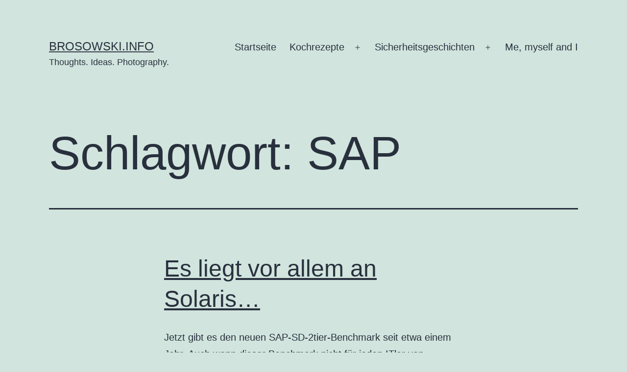

--- FILE ---
content_type: text/html; charset=UTF-8
request_url: http://blog.brosowski.biz/tag/sap/
body_size: 52075
content:
<!doctype html>
<html lang="de" >
<head>
	<meta charset="UTF-8" />
	<meta name="viewport" content="width=device-width, initial-scale=1.0" />
	<title>SAP &#8211; brosowski.info</title>
<meta name='robots' content='max-image-preview:large' />
	<style>img:is([sizes="auto" i], [sizes^="auto," i]) { contain-intrinsic-size: 3000px 1500px }</style>
	<link rel="alternate" type="application/rss+xml" title="brosowski.info &raquo; Feed" href="http://blog.brosowski.biz/feed/" />
<link rel="alternate" type="application/rss+xml" title="brosowski.info &raquo; Kommentar-Feed" href="http://blog.brosowski.biz/comments/feed/" />
<link rel="alternate" type="application/rss+xml" title="brosowski.info &raquo; Schlagwort-Feed zu SAP" href="http://blog.brosowski.biz/tag/sap/feed/" />
<script>
window._wpemojiSettings = {"baseUrl":"https:\/\/s.w.org\/images\/core\/emoji\/16.0.1\/72x72\/","ext":".png","svgUrl":"https:\/\/s.w.org\/images\/core\/emoji\/16.0.1\/svg\/","svgExt":".svg","source":{"concatemoji":"http:\/\/blog.brosowski.biz\/wp-includes\/js\/wp-emoji-release.min.js?ver=6.8.3"}};
/*! This file is auto-generated */
!function(s,n){var o,i,e;function c(e){try{var t={supportTests:e,timestamp:(new Date).valueOf()};sessionStorage.setItem(o,JSON.stringify(t))}catch(e){}}function p(e,t,n){e.clearRect(0,0,e.canvas.width,e.canvas.height),e.fillText(t,0,0);var t=new Uint32Array(e.getImageData(0,0,e.canvas.width,e.canvas.height).data),a=(e.clearRect(0,0,e.canvas.width,e.canvas.height),e.fillText(n,0,0),new Uint32Array(e.getImageData(0,0,e.canvas.width,e.canvas.height).data));return t.every(function(e,t){return e===a[t]})}function u(e,t){e.clearRect(0,0,e.canvas.width,e.canvas.height),e.fillText(t,0,0);for(var n=e.getImageData(16,16,1,1),a=0;a<n.data.length;a++)if(0!==n.data[a])return!1;return!0}function f(e,t,n,a){switch(t){case"flag":return n(e,"\ud83c\udff3\ufe0f\u200d\u26a7\ufe0f","\ud83c\udff3\ufe0f\u200b\u26a7\ufe0f")?!1:!n(e,"\ud83c\udde8\ud83c\uddf6","\ud83c\udde8\u200b\ud83c\uddf6")&&!n(e,"\ud83c\udff4\udb40\udc67\udb40\udc62\udb40\udc65\udb40\udc6e\udb40\udc67\udb40\udc7f","\ud83c\udff4\u200b\udb40\udc67\u200b\udb40\udc62\u200b\udb40\udc65\u200b\udb40\udc6e\u200b\udb40\udc67\u200b\udb40\udc7f");case"emoji":return!a(e,"\ud83e\udedf")}return!1}function g(e,t,n,a){var r="undefined"!=typeof WorkerGlobalScope&&self instanceof WorkerGlobalScope?new OffscreenCanvas(300,150):s.createElement("canvas"),o=r.getContext("2d",{willReadFrequently:!0}),i=(o.textBaseline="top",o.font="600 32px Arial",{});return e.forEach(function(e){i[e]=t(o,e,n,a)}),i}function t(e){var t=s.createElement("script");t.src=e,t.defer=!0,s.head.appendChild(t)}"undefined"!=typeof Promise&&(o="wpEmojiSettingsSupports",i=["flag","emoji"],n.supports={everything:!0,everythingExceptFlag:!0},e=new Promise(function(e){s.addEventListener("DOMContentLoaded",e,{once:!0})}),new Promise(function(t){var n=function(){try{var e=JSON.parse(sessionStorage.getItem(o));if("object"==typeof e&&"number"==typeof e.timestamp&&(new Date).valueOf()<e.timestamp+604800&&"object"==typeof e.supportTests)return e.supportTests}catch(e){}return null}();if(!n){if("undefined"!=typeof Worker&&"undefined"!=typeof OffscreenCanvas&&"undefined"!=typeof URL&&URL.createObjectURL&&"undefined"!=typeof Blob)try{var e="postMessage("+g.toString()+"("+[JSON.stringify(i),f.toString(),p.toString(),u.toString()].join(",")+"));",a=new Blob([e],{type:"text/javascript"}),r=new Worker(URL.createObjectURL(a),{name:"wpTestEmojiSupports"});return void(r.onmessage=function(e){c(n=e.data),r.terminate(),t(n)})}catch(e){}c(n=g(i,f,p,u))}t(n)}).then(function(e){for(var t in e)n.supports[t]=e[t],n.supports.everything=n.supports.everything&&n.supports[t],"flag"!==t&&(n.supports.everythingExceptFlag=n.supports.everythingExceptFlag&&n.supports[t]);n.supports.everythingExceptFlag=n.supports.everythingExceptFlag&&!n.supports.flag,n.DOMReady=!1,n.readyCallback=function(){n.DOMReady=!0}}).then(function(){return e}).then(function(){var e;n.supports.everything||(n.readyCallback(),(e=n.source||{}).concatemoji?t(e.concatemoji):e.wpemoji&&e.twemoji&&(t(e.twemoji),t(e.wpemoji)))}))}((window,document),window._wpemojiSettings);
</script>
<style id='wp-emoji-styles-inline-css'>

	img.wp-smiley, img.emoji {
		display: inline !important;
		border: none !important;
		box-shadow: none !important;
		height: 1em !important;
		width: 1em !important;
		margin: 0 0.07em !important;
		vertical-align: -0.1em !important;
		background: none !important;
		padding: 0 !important;
	}
</style>
<link rel='stylesheet' id='wp-block-library-css' href='http://blog.brosowski.biz/wp-includes/css/dist/block-library/style.min.css?ver=6.8.3' media='all' />
<style id='wp-block-library-theme-inline-css'>
.wp-block-audio :where(figcaption){color:#555;font-size:13px;text-align:center}.is-dark-theme .wp-block-audio :where(figcaption){color:#ffffffa6}.wp-block-audio{margin:0 0 1em}.wp-block-code{border:1px solid #ccc;border-radius:4px;font-family:Menlo,Consolas,monaco,monospace;padding:.8em 1em}.wp-block-embed :where(figcaption){color:#555;font-size:13px;text-align:center}.is-dark-theme .wp-block-embed :where(figcaption){color:#ffffffa6}.wp-block-embed{margin:0 0 1em}.blocks-gallery-caption{color:#555;font-size:13px;text-align:center}.is-dark-theme .blocks-gallery-caption{color:#ffffffa6}:root :where(.wp-block-image figcaption){color:#555;font-size:13px;text-align:center}.is-dark-theme :root :where(.wp-block-image figcaption){color:#ffffffa6}.wp-block-image{margin:0 0 1em}.wp-block-pullquote{border-bottom:4px solid;border-top:4px solid;color:currentColor;margin-bottom:1.75em}.wp-block-pullquote cite,.wp-block-pullquote footer,.wp-block-pullquote__citation{color:currentColor;font-size:.8125em;font-style:normal;text-transform:uppercase}.wp-block-quote{border-left:.25em solid;margin:0 0 1.75em;padding-left:1em}.wp-block-quote cite,.wp-block-quote footer{color:currentColor;font-size:.8125em;font-style:normal;position:relative}.wp-block-quote:where(.has-text-align-right){border-left:none;border-right:.25em solid;padding-left:0;padding-right:1em}.wp-block-quote:where(.has-text-align-center){border:none;padding-left:0}.wp-block-quote.is-large,.wp-block-quote.is-style-large,.wp-block-quote:where(.is-style-plain){border:none}.wp-block-search .wp-block-search__label{font-weight:700}.wp-block-search__button{border:1px solid #ccc;padding:.375em .625em}:where(.wp-block-group.has-background){padding:1.25em 2.375em}.wp-block-separator.has-css-opacity{opacity:.4}.wp-block-separator{border:none;border-bottom:2px solid;margin-left:auto;margin-right:auto}.wp-block-separator.has-alpha-channel-opacity{opacity:1}.wp-block-separator:not(.is-style-wide):not(.is-style-dots){width:100px}.wp-block-separator.has-background:not(.is-style-dots){border-bottom:none;height:1px}.wp-block-separator.has-background:not(.is-style-wide):not(.is-style-dots){height:2px}.wp-block-table{margin:0 0 1em}.wp-block-table td,.wp-block-table th{word-break:normal}.wp-block-table :where(figcaption){color:#555;font-size:13px;text-align:center}.is-dark-theme .wp-block-table :where(figcaption){color:#ffffffa6}.wp-block-video :where(figcaption){color:#555;font-size:13px;text-align:center}.is-dark-theme .wp-block-video :where(figcaption){color:#ffffffa6}.wp-block-video{margin:0 0 1em}:root :where(.wp-block-template-part.has-background){margin-bottom:0;margin-top:0;padding:1.25em 2.375em}
</style>
<style id='classic-theme-styles-inline-css'>
/*! This file is auto-generated */
.wp-block-button__link{color:#fff;background-color:#32373c;border-radius:9999px;box-shadow:none;text-decoration:none;padding:calc(.667em + 2px) calc(1.333em + 2px);font-size:1.125em}.wp-block-file__button{background:#32373c;color:#fff;text-decoration:none}
</style>
<link rel='stylesheet' id='twenty-twenty-one-custom-color-overrides-css' href='http://blog.brosowski.biz/wp-content/themes/twentytwentyone/assets/css/custom-color-overrides.css?ver=2.6' media='all' />
<style id='global-styles-inline-css'>
:root{--wp--preset--aspect-ratio--square: 1;--wp--preset--aspect-ratio--4-3: 4/3;--wp--preset--aspect-ratio--3-4: 3/4;--wp--preset--aspect-ratio--3-2: 3/2;--wp--preset--aspect-ratio--2-3: 2/3;--wp--preset--aspect-ratio--16-9: 16/9;--wp--preset--aspect-ratio--9-16: 9/16;--wp--preset--color--black: #000000;--wp--preset--color--cyan-bluish-gray: #abb8c3;--wp--preset--color--white: #FFFFFF;--wp--preset--color--pale-pink: #f78da7;--wp--preset--color--vivid-red: #cf2e2e;--wp--preset--color--luminous-vivid-orange: #ff6900;--wp--preset--color--luminous-vivid-amber: #fcb900;--wp--preset--color--light-green-cyan: #7bdcb5;--wp--preset--color--vivid-green-cyan: #00d084;--wp--preset--color--pale-cyan-blue: #8ed1fc;--wp--preset--color--vivid-cyan-blue: #0693e3;--wp--preset--color--vivid-purple: #9b51e0;--wp--preset--color--dark-gray: #28303D;--wp--preset--color--gray: #39414D;--wp--preset--color--green: #D1E4DD;--wp--preset--color--blue: #D1DFE4;--wp--preset--color--purple: #D1D1E4;--wp--preset--color--red: #E4D1D1;--wp--preset--color--orange: #E4DAD1;--wp--preset--color--yellow: #EEEADD;--wp--preset--gradient--vivid-cyan-blue-to-vivid-purple: linear-gradient(135deg,rgba(6,147,227,1) 0%,rgb(155,81,224) 100%);--wp--preset--gradient--light-green-cyan-to-vivid-green-cyan: linear-gradient(135deg,rgb(122,220,180) 0%,rgb(0,208,130) 100%);--wp--preset--gradient--luminous-vivid-amber-to-luminous-vivid-orange: linear-gradient(135deg,rgba(252,185,0,1) 0%,rgba(255,105,0,1) 100%);--wp--preset--gradient--luminous-vivid-orange-to-vivid-red: linear-gradient(135deg,rgba(255,105,0,1) 0%,rgb(207,46,46) 100%);--wp--preset--gradient--very-light-gray-to-cyan-bluish-gray: linear-gradient(135deg,rgb(238,238,238) 0%,rgb(169,184,195) 100%);--wp--preset--gradient--cool-to-warm-spectrum: linear-gradient(135deg,rgb(74,234,220) 0%,rgb(151,120,209) 20%,rgb(207,42,186) 40%,rgb(238,44,130) 60%,rgb(251,105,98) 80%,rgb(254,248,76) 100%);--wp--preset--gradient--blush-light-purple: linear-gradient(135deg,rgb(255,206,236) 0%,rgb(152,150,240) 100%);--wp--preset--gradient--blush-bordeaux: linear-gradient(135deg,rgb(254,205,165) 0%,rgb(254,45,45) 50%,rgb(107,0,62) 100%);--wp--preset--gradient--luminous-dusk: linear-gradient(135deg,rgb(255,203,112) 0%,rgb(199,81,192) 50%,rgb(65,88,208) 100%);--wp--preset--gradient--pale-ocean: linear-gradient(135deg,rgb(255,245,203) 0%,rgb(182,227,212) 50%,rgb(51,167,181) 100%);--wp--preset--gradient--electric-grass: linear-gradient(135deg,rgb(202,248,128) 0%,rgb(113,206,126) 100%);--wp--preset--gradient--midnight: linear-gradient(135deg,rgb(2,3,129) 0%,rgb(40,116,252) 100%);--wp--preset--gradient--purple-to-yellow: linear-gradient(160deg, #D1D1E4 0%, #EEEADD 100%);--wp--preset--gradient--yellow-to-purple: linear-gradient(160deg, #EEEADD 0%, #D1D1E4 100%);--wp--preset--gradient--green-to-yellow: linear-gradient(160deg, #D1E4DD 0%, #EEEADD 100%);--wp--preset--gradient--yellow-to-green: linear-gradient(160deg, #EEEADD 0%, #D1E4DD 100%);--wp--preset--gradient--red-to-yellow: linear-gradient(160deg, #E4D1D1 0%, #EEEADD 100%);--wp--preset--gradient--yellow-to-red: linear-gradient(160deg, #EEEADD 0%, #E4D1D1 100%);--wp--preset--gradient--purple-to-red: linear-gradient(160deg, #D1D1E4 0%, #E4D1D1 100%);--wp--preset--gradient--red-to-purple: linear-gradient(160deg, #E4D1D1 0%, #D1D1E4 100%);--wp--preset--font-size--small: 18px;--wp--preset--font-size--medium: 20px;--wp--preset--font-size--large: 24px;--wp--preset--font-size--x-large: 42px;--wp--preset--font-size--extra-small: 16px;--wp--preset--font-size--normal: 20px;--wp--preset--font-size--extra-large: 40px;--wp--preset--font-size--huge: 96px;--wp--preset--font-size--gigantic: 144px;--wp--preset--spacing--20: 0.44rem;--wp--preset--spacing--30: 0.67rem;--wp--preset--spacing--40: 1rem;--wp--preset--spacing--50: 1.5rem;--wp--preset--spacing--60: 2.25rem;--wp--preset--spacing--70: 3.38rem;--wp--preset--spacing--80: 5.06rem;--wp--preset--shadow--natural: 6px 6px 9px rgba(0, 0, 0, 0.2);--wp--preset--shadow--deep: 12px 12px 50px rgba(0, 0, 0, 0.4);--wp--preset--shadow--sharp: 6px 6px 0px rgba(0, 0, 0, 0.2);--wp--preset--shadow--outlined: 6px 6px 0px -3px rgba(255, 255, 255, 1), 6px 6px rgba(0, 0, 0, 1);--wp--preset--shadow--crisp: 6px 6px 0px rgba(0, 0, 0, 1);}:where(.is-layout-flex){gap: 0.5em;}:where(.is-layout-grid){gap: 0.5em;}body .is-layout-flex{display: flex;}.is-layout-flex{flex-wrap: wrap;align-items: center;}.is-layout-flex > :is(*, div){margin: 0;}body .is-layout-grid{display: grid;}.is-layout-grid > :is(*, div){margin: 0;}:where(.wp-block-columns.is-layout-flex){gap: 2em;}:where(.wp-block-columns.is-layout-grid){gap: 2em;}:where(.wp-block-post-template.is-layout-flex){gap: 1.25em;}:where(.wp-block-post-template.is-layout-grid){gap: 1.25em;}.has-black-color{color: var(--wp--preset--color--black) !important;}.has-cyan-bluish-gray-color{color: var(--wp--preset--color--cyan-bluish-gray) !important;}.has-white-color{color: var(--wp--preset--color--white) !important;}.has-pale-pink-color{color: var(--wp--preset--color--pale-pink) !important;}.has-vivid-red-color{color: var(--wp--preset--color--vivid-red) !important;}.has-luminous-vivid-orange-color{color: var(--wp--preset--color--luminous-vivid-orange) !important;}.has-luminous-vivid-amber-color{color: var(--wp--preset--color--luminous-vivid-amber) !important;}.has-light-green-cyan-color{color: var(--wp--preset--color--light-green-cyan) !important;}.has-vivid-green-cyan-color{color: var(--wp--preset--color--vivid-green-cyan) !important;}.has-pale-cyan-blue-color{color: var(--wp--preset--color--pale-cyan-blue) !important;}.has-vivid-cyan-blue-color{color: var(--wp--preset--color--vivid-cyan-blue) !important;}.has-vivid-purple-color{color: var(--wp--preset--color--vivid-purple) !important;}.has-black-background-color{background-color: var(--wp--preset--color--black) !important;}.has-cyan-bluish-gray-background-color{background-color: var(--wp--preset--color--cyan-bluish-gray) !important;}.has-white-background-color{background-color: var(--wp--preset--color--white) !important;}.has-pale-pink-background-color{background-color: var(--wp--preset--color--pale-pink) !important;}.has-vivid-red-background-color{background-color: var(--wp--preset--color--vivid-red) !important;}.has-luminous-vivid-orange-background-color{background-color: var(--wp--preset--color--luminous-vivid-orange) !important;}.has-luminous-vivid-amber-background-color{background-color: var(--wp--preset--color--luminous-vivid-amber) !important;}.has-light-green-cyan-background-color{background-color: var(--wp--preset--color--light-green-cyan) !important;}.has-vivid-green-cyan-background-color{background-color: var(--wp--preset--color--vivid-green-cyan) !important;}.has-pale-cyan-blue-background-color{background-color: var(--wp--preset--color--pale-cyan-blue) !important;}.has-vivid-cyan-blue-background-color{background-color: var(--wp--preset--color--vivid-cyan-blue) !important;}.has-vivid-purple-background-color{background-color: var(--wp--preset--color--vivid-purple) !important;}.has-black-border-color{border-color: var(--wp--preset--color--black) !important;}.has-cyan-bluish-gray-border-color{border-color: var(--wp--preset--color--cyan-bluish-gray) !important;}.has-white-border-color{border-color: var(--wp--preset--color--white) !important;}.has-pale-pink-border-color{border-color: var(--wp--preset--color--pale-pink) !important;}.has-vivid-red-border-color{border-color: var(--wp--preset--color--vivid-red) !important;}.has-luminous-vivid-orange-border-color{border-color: var(--wp--preset--color--luminous-vivid-orange) !important;}.has-luminous-vivid-amber-border-color{border-color: var(--wp--preset--color--luminous-vivid-amber) !important;}.has-light-green-cyan-border-color{border-color: var(--wp--preset--color--light-green-cyan) !important;}.has-vivid-green-cyan-border-color{border-color: var(--wp--preset--color--vivid-green-cyan) !important;}.has-pale-cyan-blue-border-color{border-color: var(--wp--preset--color--pale-cyan-blue) !important;}.has-vivid-cyan-blue-border-color{border-color: var(--wp--preset--color--vivid-cyan-blue) !important;}.has-vivid-purple-border-color{border-color: var(--wp--preset--color--vivid-purple) !important;}.has-vivid-cyan-blue-to-vivid-purple-gradient-background{background: var(--wp--preset--gradient--vivid-cyan-blue-to-vivid-purple) !important;}.has-light-green-cyan-to-vivid-green-cyan-gradient-background{background: var(--wp--preset--gradient--light-green-cyan-to-vivid-green-cyan) !important;}.has-luminous-vivid-amber-to-luminous-vivid-orange-gradient-background{background: var(--wp--preset--gradient--luminous-vivid-amber-to-luminous-vivid-orange) !important;}.has-luminous-vivid-orange-to-vivid-red-gradient-background{background: var(--wp--preset--gradient--luminous-vivid-orange-to-vivid-red) !important;}.has-very-light-gray-to-cyan-bluish-gray-gradient-background{background: var(--wp--preset--gradient--very-light-gray-to-cyan-bluish-gray) !important;}.has-cool-to-warm-spectrum-gradient-background{background: var(--wp--preset--gradient--cool-to-warm-spectrum) !important;}.has-blush-light-purple-gradient-background{background: var(--wp--preset--gradient--blush-light-purple) !important;}.has-blush-bordeaux-gradient-background{background: var(--wp--preset--gradient--blush-bordeaux) !important;}.has-luminous-dusk-gradient-background{background: var(--wp--preset--gradient--luminous-dusk) !important;}.has-pale-ocean-gradient-background{background: var(--wp--preset--gradient--pale-ocean) !important;}.has-electric-grass-gradient-background{background: var(--wp--preset--gradient--electric-grass) !important;}.has-midnight-gradient-background{background: var(--wp--preset--gradient--midnight) !important;}.has-small-font-size{font-size: var(--wp--preset--font-size--small) !important;}.has-medium-font-size{font-size: var(--wp--preset--font-size--medium) !important;}.has-large-font-size{font-size: var(--wp--preset--font-size--large) !important;}.has-x-large-font-size{font-size: var(--wp--preset--font-size--x-large) !important;}
:where(.wp-block-post-template.is-layout-flex){gap: 1.25em;}:where(.wp-block-post-template.is-layout-grid){gap: 1.25em;}
:where(.wp-block-columns.is-layout-flex){gap: 2em;}:where(.wp-block-columns.is-layout-grid){gap: 2em;}
:root :where(.wp-block-pullquote){font-size: 1.5em;line-height: 1.6;}
</style>
<link rel='stylesheet' id='twenty-twenty-one-style-css' href='http://blog.brosowski.biz/wp-content/themes/twentytwentyone/style.css?ver=2.6' media='all' />
<link rel='stylesheet' id='twenty-twenty-one-print-style-css' href='http://blog.brosowski.biz/wp-content/themes/twentytwentyone/assets/css/print.css?ver=2.6' media='print' />
<script id="twenty-twenty-one-ie11-polyfills-js-after">
( Element.prototype.matches && Element.prototype.closest && window.NodeList && NodeList.prototype.forEach ) || document.write( '<script src="http://blog.brosowski.biz/wp-content/themes/twentytwentyone/assets/js/polyfills.js?ver=2.6"></scr' + 'ipt>' );
</script>
<script src="http://blog.brosowski.biz/wp-content/themes/twentytwentyone/assets/js/primary-navigation.js?ver=2.6" id="twenty-twenty-one-primary-navigation-script-js" defer data-wp-strategy="defer"></script>
<link rel="https://api.w.org/" href="http://blog.brosowski.biz/wp-json/" /><link rel="alternate" title="JSON" type="application/json" href="http://blog.brosowski.biz/wp-json/wp/v2/tags/260" /><link rel="EditURI" type="application/rsd+xml" title="RSD" href="http://blog.brosowski.biz/xmlrpc.php?rsd" />
<meta name="generator" content="WordPress 6.8.3" />
</head>

<body class="archive tag tag-sap tag-260 wp-embed-responsive wp-theme-twentytwentyone is-light-theme no-js hfeed has-main-navigation">
<div id="page" class="site">
	<a class="skip-link screen-reader-text" href="#content">
		Zum Inhalt springen	</a>

	
<header id="masthead" class="site-header has-title-and-tagline has-menu">

	

<div class="site-branding">

	
						<p class="site-title"><a href="http://blog.brosowski.biz/" rel="home">brosowski.info</a></p>
			
			<p class="site-description">
			Thoughts. Ideas. Photography.		</p>
	</div><!-- .site-branding -->
	
	<nav id="site-navigation" class="primary-navigation" aria-label="Primäres Menü">
		<div class="menu-button-container">
			<button id="primary-mobile-menu" class="button" aria-controls="primary-menu-list" aria-expanded="false">
				<span class="dropdown-icon open">Menü					<svg class="svg-icon" width="24" height="24" aria-hidden="true" role="img" focusable="false" viewBox="0 0 24 24" fill="none" xmlns="http://www.w3.org/2000/svg"><path fill-rule="evenodd" clip-rule="evenodd" d="M4.5 6H19.5V7.5H4.5V6ZM4.5 12H19.5V13.5H4.5V12ZM19.5 18H4.5V19.5H19.5V18Z" fill="currentColor"/></svg>				</span>
				<span class="dropdown-icon close">Schließen					<svg class="svg-icon" width="24" height="24" aria-hidden="true" role="img" focusable="false" viewBox="0 0 24 24" fill="none" xmlns="http://www.w3.org/2000/svg"><path fill-rule="evenodd" clip-rule="evenodd" d="M12 10.9394L5.53033 4.46973L4.46967 5.53039L10.9393 12.0001L4.46967 18.4697L5.53033 19.5304L12 13.0607L18.4697 19.5304L19.5303 18.4697L13.0607 12.0001L19.5303 5.53039L18.4697 4.46973L12 10.9394Z" fill="currentColor"/></svg>				</span>
			</button><!-- #primary-mobile-menu -->
		</div><!-- .menu-button-container -->
		<div class="primary-menu-container"><ul id="primary-menu-list" class="menu-wrapper"><li id="menu-item-1779" class="menu-item menu-item-type-custom menu-item-object-custom menu-item-home menu-item-1779"><a href="http://blog.brosowski.biz">Startseite</a></li>
<li id="menu-item-1781" class="menu-item menu-item-type-post_type menu-item-object-page menu-item-has-children menu-item-1781"><a href="http://blog.brosowski.biz/kochrezepte/">Kochrezepte</a><button class="sub-menu-toggle" aria-expanded="false" onClick="twentytwentyoneExpandSubMenu(this)"><span class="icon-plus"><svg class="svg-icon" width="18" height="18" aria-hidden="true" role="img" focusable="false" viewBox="0 0 24 24" fill="none" xmlns="http://www.w3.org/2000/svg"><path fill-rule="evenodd" clip-rule="evenodd" d="M18 11.2h-5.2V6h-1.6v5.2H6v1.6h5.2V18h1.6v-5.2H18z" fill="currentColor"/></svg></span><span class="icon-minus"><svg class="svg-icon" width="18" height="18" aria-hidden="true" role="img" focusable="false" viewBox="0 0 24 24" fill="none" xmlns="http://www.w3.org/2000/svg"><path fill-rule="evenodd" clip-rule="evenodd" d="M6 11h12v2H6z" fill="currentColor"/></svg></span><span class="screen-reader-text">Menü öffnen</span></button>
<ul class="sub-menu">
	<li id="menu-item-1782" class="menu-item menu-item-type-post_type menu-item-object-page menu-item-1782"><a href="http://blog.brosowski.biz/kochrezepte/grandcoq-au-riesling/">Grand Coq au Riesling</a></li>
	<li id="menu-item-1783" class="menu-item menu-item-type-post_type menu-item-object-page menu-item-1783"><a href="http://blog.brosowski.biz/kochrezepte/brezenknodel/">Brezenknödel</a></li>
	<li id="menu-item-1784" class="menu-item menu-item-type-post_type menu-item-object-page menu-item-1784"><a href="http://blog.brosowski.biz/kochrezepte/putengrillsteak-funf-gewurze/">Putengrillsteak Fünf Gewürze</a></li>
	<li id="menu-item-1785" class="menu-item menu-item-type-post_type menu-item-object-page menu-item-1785"><a href="http://blog.brosowski.biz/kochrezepte/tilapia-al-forno/">Tilapia al forno</a></li>
	<li id="menu-item-1786" class="menu-item menu-item-type-post_type menu-item-object-page menu-item-1786"><a href="http://blog.brosowski.biz/kochrezepte/hahnchenschnitzelkuchen/">Hähnchenschnitzelkuchen</a></li>
	<li id="menu-item-1789" class="menu-item menu-item-type-post_type menu-item-object-page menu-item-1789"><a href="http://blog.brosowski.biz/kochrezepte/nudelsalat/">Nudelsalat</a></li>
</ul>
</li>
<li id="menu-item-1787" class="menu-item menu-item-type-post_type menu-item-object-page menu-item-has-children menu-item-1787"><a href="http://blog.brosowski.biz/sicherheitsgeschichten/">Sicherheitsgeschichten</a><button class="sub-menu-toggle" aria-expanded="false" onClick="twentytwentyoneExpandSubMenu(this)"><span class="icon-plus"><svg class="svg-icon" width="18" height="18" aria-hidden="true" role="img" focusable="false" viewBox="0 0 24 24" fill="none" xmlns="http://www.w3.org/2000/svg"><path fill-rule="evenodd" clip-rule="evenodd" d="M18 11.2h-5.2V6h-1.6v5.2H6v1.6h5.2V18h1.6v-5.2H18z" fill="currentColor"/></svg></span><span class="icon-minus"><svg class="svg-icon" width="18" height="18" aria-hidden="true" role="img" focusable="false" viewBox="0 0 24 24" fill="none" xmlns="http://www.w3.org/2000/svg"><path fill-rule="evenodd" clip-rule="evenodd" d="M6 11h12v2H6z" fill="currentColor"/></svg></span><span class="screen-reader-text">Menü öffnen</span></button>
<ul class="sub-menu">
	<li id="menu-item-1788" class="menu-item menu-item-type-post_type menu-item-object-page menu-item-1788"><a href="http://blog.brosowski.biz/sicherheitsgeschichten/der-mitarbeiter-des-monats/">Der Mitarbeiter des Monats</a></li>
</ul>
</li>
<li id="menu-item-1780" class="menu-item menu-item-type-post_type menu-item-object-page menu-item-1780"><a href="http://blog.brosowski.biz/me-myself-and-i/">Me, myself and I</a></li>
</ul></div>	</nav><!-- #site-navigation -->
	
</header><!-- #masthead -->

	<div id="content" class="site-content">
		<div id="primary" class="content-area">
			<main id="main" class="site-main">


	<header class="page-header alignwide">
		<h1 class="page-title">Schlagwort: <span>SAP</span></h1>			</header><!-- .page-header -->

					
<article id="post-478" class="post-478 post type-post status-publish format-standard hentry category-sun tag-sap tag-sd-benchmark tag-sun entry">

	
<header class="entry-header">
	<h2 class="entry-title default-max-width"><a href="http://blog.brosowski.biz/2010-01/es-liegt-vor-allem-an-solaris/">Es liegt vor allem an Solaris&#8230;</a></h2></header><!-- .entry-header -->

	<div class="entry-content">
		<p>Jetzt gibt es den neuen SAP-SD-2tier-Benchmark seit etwa einem Jahr. Auch wenn dieser Benchmark nicht für jeden ITler von Bedeutung ist, so ist er für meine Projekte sehr zentral. Er ist im SAP-Umfeld der Standard, und er ist zentral für  Sizings und Architekturen. Es gab tiefgreifende Änderungen zu Beginn des Jahres gegenüber dem vorhergehenden Benchmark,&hellip; <a class="more-link" href="http://blog.brosowski.biz/2010-01/es-liegt-vor-allem-an-solaris/"><span class="screen-reader-text">Es liegt vor allem an Solaris&#8230;</span> weiterlesen</a></p>
	</div><!-- .entry-content -->

	<footer class="entry-footer default-max-width">
		<span class="posted-on">Veröffentlicht am <time class="entry-date published updated" datetime="2010-01-26T13:35:44+01:00">26. Januar 2010</time></span><div class="post-taxonomies"><span class="cat-links">Kategorisiert als <a href="http://blog.brosowski.biz/category/sun/" rel="category tag">Sun</a> </span><span class="tags-links">Verschlagwortet mit <a href="http://blog.brosowski.biz/tag/sap/" rel="tag">SAP</a>, <a href="http://blog.brosowski.biz/tag/sd-benchmark/" rel="tag">SD-Benchmark</a>, <a href="http://blog.brosowski.biz/tag/sun/" rel="tag">Sun</a></span></div>	</footer><!-- .entry-footer -->
</article><!-- #post-${ID} -->
					
<article id="post-422" class="post-422 post type-post status-publish format-standard hentry category-sap category-sun tag-benchmarketing tag-sap tag-sd-benchmark tag-sun entry">

	
<header class="entry-header">
	<h2 class="entry-title default-max-width"><a href="http://blog.brosowski.biz/2009-09/schlanke-virtualisierung/">Schlanke Virtualisierung</a></h2></header><!-- .entry-header -->

	<div class="entry-content">
		<p>Wieviel Leistung kostet Virtualisierung? Es gibt jetzt zwei SAP SD-2tier-Benchmarks, mit denen man zumindest ein Gefühl für die Beantwortung dieser Frage bekommen kann: 2009034: Sun Fire x4270, Solaris 10, Solaris Container as Virtualization, 8vCPUs (half the CPUs available in the box), Oracle 10g, EHP4: 2800 SD-User. 2009029: Fujitsu Primergy RX 3000, SuSE Linux Enterprise Server&hellip; <a class="more-link" href="http://blog.brosowski.biz/2009-09/schlanke-virtualisierung/"><span class="screen-reader-text">Schlanke Virtualisierung</span> weiterlesen</a></p>
	</div><!-- .entry-content -->

	<footer class="entry-footer default-max-width">
		<span class="posted-on">Veröffentlicht am <time class="entry-date published updated" datetime="2009-09-14T15:49:55+01:00">14. September 2009</time></span><div class="post-taxonomies"><span class="cat-links">Kategorisiert als <a href="http://blog.brosowski.biz/category/sap/" rel="category tag">SAP</a>, <a href="http://blog.brosowski.biz/category/sun/" rel="category tag">Sun</a> </span><span class="tags-links">Verschlagwortet mit <a href="http://blog.brosowski.biz/tag/benchmarketing/" rel="tag">Benchmarketing</a>, <a href="http://blog.brosowski.biz/tag/sap/" rel="tag">SAP</a>, <a href="http://blog.brosowski.biz/tag/sd-benchmark/" rel="tag">SD-Benchmark</a>, <a href="http://blog.brosowski.biz/tag/sun/" rel="tag">Sun</a></span></div>	</footer><!-- .entry-footer -->
</article><!-- #post-${ID} -->
					
<article id="post-290" class="post-290 post type-post status-publish format-standard hentry category-sun tag-benchmarketing tag-sap tag-saps tag-sd-benchmark entry">

	
<header class="entry-header">
	<h2 class="entry-title default-max-width"><a href="http://blog.brosowski.biz/2009-03/der-neue-sap-sd-2tier-benchmark/">Der neue SAP-SD-2tier-Benchmark</a></h2></header><!-- .entry-header -->

	<div class="entry-content">
		<p>Seit heute gibt es tatsächlich einige Resultate zum neuen SAP-SD-2tier-Benchmark. Und in meinem anderen Posting habe ich ja schon angekündigt, mich ein wenig intensiver mit den Änderungen bei SAPS und User zu beschäftigen, um ein wenig Klarheit ins Dunkel zu bringen. Wobei eine Einschränkung gilt: Ich beschäftige mich nicht vom Hauptberuf her mit Benchmarking, da&hellip; <a class="more-link" href="http://blog.brosowski.biz/2009-03/der-neue-sap-sd-2tier-benchmark/"><span class="screen-reader-text">Der neue SAP-SD-2tier-Benchmark</span> weiterlesen</a></p>
	</div><!-- .entry-content -->

	<footer class="entry-footer default-max-width">
		<span class="posted-on">Veröffentlicht am <time class="entry-date published updated" datetime="2009-03-31T07:38:38+01:00">31. März 2009</time></span><div class="post-taxonomies"><span class="cat-links">Kategorisiert als <a href="http://blog.brosowski.biz/category/sun/" rel="category tag">Sun</a> </span><span class="tags-links">Verschlagwortet mit <a href="http://blog.brosowski.biz/tag/benchmarketing/" rel="tag">Benchmarketing</a>, <a href="http://blog.brosowski.biz/tag/sap/" rel="tag">SAP</a>, <a href="http://blog.brosowski.biz/tag/saps/" rel="tag">SAPS</a>, <a href="http://blog.brosowski.biz/tag/sd-benchmark/" rel="tag">SD-Benchmark</a></span></div>	</footer><!-- .entry-footer -->
</article><!-- #post-${ID} -->
					
<article id="post-287" class="post-287 post type-post status-publish format-standard hentry category-sun tag-benchmarketing tag-sap tag-saps tag-sd-benchmark entry">

	
<header class="entry-header">
	<h2 class="entry-title default-max-width"><a href="http://blog.brosowski.biz/2009-03/apfel-und-birnen-nee-apfel-und-apfel/">Äpfel und Birnen &#8211; nee, Äpfel und Äpfel</a></h2></header><!-- .entry-header -->

	<div class="entry-content">
		<p>Es gelten neue Benchmark-Regeln im SAP-SD-Benchmark, und seit dem kann man die Resultate endlich besser vergleichen. Unicode wurde Pflicht, das Customizing hat sich verändert. Alles in allem scheint der Benchmark zu seiner Vorversion etwa einen &#8222;Umrechnungsfaktor&#8220; von 0.7 zu haben. Der Umrechnungsfaktor errechnet sich folgendermaßen: HP und Fujitsu haben im Dezember letzten Jahres bereits Benchmarks&hellip; <a class="more-link" href="http://blog.brosowski.biz/2009-03/apfel-und-birnen-nee-apfel-und-apfel/"><span class="screen-reader-text">Äpfel und Birnen &#8211; nee, Äpfel und Äpfel</span> weiterlesen</a></p>
	</div><!-- .entry-content -->

	<footer class="entry-footer default-max-width">
		<span class="posted-on">Veröffentlicht am <time class="entry-date published updated" datetime="2009-03-30T14:34:13+01:00">30. März 2009</time></span><div class="post-taxonomies"><span class="cat-links">Kategorisiert als <a href="http://blog.brosowski.biz/category/sun/" rel="category tag">Sun</a> </span><span class="tags-links">Verschlagwortet mit <a href="http://blog.brosowski.biz/tag/benchmarketing/" rel="tag">Benchmarketing</a>, <a href="http://blog.brosowski.biz/tag/sap/" rel="tag">SAP</a>, <a href="http://blog.brosowski.biz/tag/saps/" rel="tag">SAPS</a>, <a href="http://blog.brosowski.biz/tag/sd-benchmark/" rel="tag">SD-Benchmark</a></span></div>	</footer><!-- .entry-footer -->
</article><!-- #post-${ID} -->
					
<article id="post-216" class="post-216 post type-post status-publish format-standard hentry category-sun tag-benchmarketing tag-hp tag-sap tag-sun entry">

	
<header class="entry-header">
	<h2 class="entry-title default-max-width"><a href="http://blog.brosowski.biz/2008-12/apfel-und-birnen-reloaded/">Äpfel und Birnen, reloaded</a></h2></header><!-- .entry-header -->

	<div class="entry-content">
		<p>Neues aus dem Bereich Benchmarking. Die beiden 8-Sockel-Kontrahenden waren im Training und sind auf 2,7 GHz hochgerüstet worden. HP hat zusätzlich noch das Betriebssystem und die Datenbank getauscht. Also geht der Kampf vom letzten Mal in die nächste Runde Nochmal im Kontrahenden: In der Sonnigen Ecke: Sun Fire X4600M2 mit 32 Cores, verteilt auf 8&hellip; <a class="more-link" href="http://blog.brosowski.biz/2008-12/apfel-und-birnen-reloaded/"><span class="screen-reader-text">Äpfel und Birnen, reloaded</span> weiterlesen</a></p>
	</div><!-- .entry-content -->

	<footer class="entry-footer default-max-width">
		<span class="posted-on">Veröffentlicht am <time class="entry-date published updated" datetime="2008-12-09T20:14:26+01:00">9. Dezember 2008</time></span><div class="post-taxonomies"><span class="cat-links">Kategorisiert als <a href="http://blog.brosowski.biz/category/sun/" rel="category tag">Sun</a> </span><span class="tags-links">Verschlagwortet mit <a href="http://blog.brosowski.biz/tag/benchmarketing/" rel="tag">Benchmarketing</a>, <a href="http://blog.brosowski.biz/tag/hp/" rel="tag">HP</a>, <a href="http://blog.brosowski.biz/tag/sap/" rel="tag">SAP</a>, <a href="http://blog.brosowski.biz/tag/sun/" rel="tag">Sun</a></span></div>	</footer><!-- .entry-footer -->
</article><!-- #post-${ID} -->
	
	

			</main><!-- #main -->
		</div><!-- #primary -->
	</div><!-- #content -->

	
	<aside class="widget-area">
		<section id="text-207670313" class="widget widget_text"><h2 class="widget-title">Disclaimer</h2>			<div class="textwidget">The individual owning this blog works at Oracle in Germany. The opinions expressed here are his own, and do not necessarily reflect the views of Oracle.</div>
		</section><section id="tag_cloud-2" class="widget widget_tag_cloud"><h2 class="widget-title">Tags</h2><nav aria-label="Tags"><div class="tagcloud"><a href="http://blog.brosowski.biz/tag/bcn/" class="tag-cloud-link tag-link-167 tag-link-position-1" style="font-size: 15.272727272727pt;" aria-label="BCN (24 Einträge)">BCN</a>
<a href="http://blog.brosowski.biz/tag/benchmarketing/" class="tag-cloud-link tag-link-98 tag-link-position-2" style="font-size: 10.727272727273pt;" aria-label="Benchmarketing (7 Einträge)">Benchmarketing</a>
<a href="http://blog.brosowski.biz/tag/blackboxchen/" class="tag-cloud-link tag-link-8 tag-link-position-3" style="font-size: 11.181818181818pt;" aria-label="Blackböxchen (8 Einträge)">Blackböxchen</a>
<a href="http://blog.brosowski.biz/tag/blackboxchen-2/" class="tag-cloud-link tag-link-67 tag-link-position-4" style="font-size: 9.6363636363636pt;" aria-label="Blackböxchen 2 (5 Einträge)">Blackböxchen 2</a>
<a href="http://blog.brosowski.biz/tag/cfe/" class="tag-cloud-link tag-link-176 tag-link-position-5" style="font-size: 9.6363636363636pt;" aria-label="CFE (5 Einträge)">CFE</a>
<a href="http://blog.brosowski.biz/tag/cloud/" class="tag-cloud-link tag-link-133 tag-link-position-6" style="font-size: 8pt;" aria-label="Cloud (3 Einträge)">Cloud</a>
<a href="http://blog.brosowski.biz/tag/cloud-computing/" class="tag-cloud-link tag-link-131 tag-link-position-7" style="font-size: 10.272727272727pt;" aria-label="Cloud Computing (6 Einträge)">Cloud Computing</a>
<a href="http://blog.brosowski.biz/tag/dnr/" class="tag-cloud-link tag-link-229 tag-link-position-8" style="font-size: 11.181818181818pt;" aria-label="DNR (8 Einträge)">DNR</a>
<a href="http://blog.brosowski.biz/tag/dtm/" class="tag-cloud-link tag-link-183 tag-link-position-9" style="font-size: 8pt;" aria-label="DTM (3 Einträge)">DTM</a>
<a href="http://blog.brosowski.biz/tag/fliegen/" class="tag-cloud-link tag-link-84 tag-link-position-10" style="font-size: 11.181818181818pt;" aria-label="Fliegen (8 Einträge)">Fliegen</a>
<a href="http://blog.brosowski.biz/tag/fotographie/" class="tag-cloud-link tag-link-163 tag-link-position-11" style="font-size: 21.454545454545pt;" aria-label="Fotographie (120 Einträge)">Fotographie</a>
<a href="http://blog.brosowski.biz/tag/fun/" class="tag-cloud-link tag-link-251 tag-link-position-12" style="font-size: 14.727272727273pt;" aria-label="Fun (21 Einträge)">Fun</a>
<a href="http://blog.brosowski.biz/tag/gesetze/" class="tag-cloud-link tag-link-34 tag-link-position-13" style="font-size: 8.9090909090909pt;" aria-label="Gesetze (4 Einträge)">Gesetze</a>
<a href="http://blog.brosowski.biz/tag/heimserver/" class="tag-cloud-link tag-link-257 tag-link-position-14" style="font-size: 10.272727272727pt;" aria-label="Heimserver (6 Einträge)">Heimserver</a>
<a href="http://blog.brosowski.biz/tag/hochwasser/" class="tag-cloud-link tag-link-195 tag-link-position-15" style="font-size: 8pt;" aria-label="Hochwasser (3 Einträge)">Hochwasser</a>
<a href="http://blog.brosowski.biz/tag/hp/" class="tag-cloud-link tag-link-100 tag-link-position-16" style="font-size: 8pt;" aria-label="HP (3 Einträge)">HP</a>
<a href="http://blog.brosowski.biz/tag/ibm/" class="tag-cloud-link tag-link-4 tag-link-position-17" style="font-size: 8.9090909090909pt;" aria-label="IBM (4 Einträge)">IBM</a>
<a href="http://blog.brosowski.biz/tag/icc/" class="tag-cloud-link tag-link-262 tag-link-position-18" style="font-size: 12.363636363636pt;" aria-label="ICC (11 Einträge)">ICC</a>
<a href="http://blog.brosowski.biz/tag/it-sicherheit/" class="tag-cloud-link tag-link-253 tag-link-position-19" style="font-size: 11.181818181818pt;" aria-label="IT-Sicherheit (8 Einträge)">IT-Sicherheit</a>
<a href="http://blog.brosowski.biz/tag/jahr-der-mathematik/" class="tag-cloud-link tag-link-258 tag-link-position-20" style="font-size: 9.6363636363636pt;" aria-label="Jahr der Mathematik (5 Einträge)">Jahr der Mathematik</a>
<a href="http://blog.brosowski.biz/tag/jfk/" class="tag-cloud-link tag-link-242 tag-link-position-21" style="font-size: 11.636363636364pt;" aria-label="JFK (9 Einträge)">JFK</a>
<a href="http://blog.brosowski.biz/tag/mhg/" class="tag-cloud-link tag-link-166 tag-link-position-22" style="font-size: 12.636363636364pt;" aria-label="MHG (12 Einträge)">MHG</a>
<a href="http://blog.brosowski.biz/tag/musikinstrument/" class="tag-cloud-link tag-link-213 tag-link-position-23" style="font-size: 8.9090909090909pt;" aria-label="Musikinstrument (4 Einträge)">Musikinstrument</a>
<a href="http://blog.brosowski.biz/tag/musikinstrumente/" class="tag-cloud-link tag-link-175 tag-link-position-24" style="font-size: 12.636363636364pt;" aria-label="Musikinstrumente (12 Einträge)">Musikinstrumente</a>
<a href="http://blog.brosowski.biz/tag/open-solaris/" class="tag-cloud-link tag-link-148 tag-link-position-25" style="font-size: 8pt;" aria-label="Open Solaris (3 Einträge)">Open Solaris</a>
<a href="http://blog.brosowski.biz/tag/oracle/" class="tag-cloud-link tag-link-263 tag-link-position-26" style="font-size: 9.6363636363636pt;" aria-label="Oracle (5 Einträge)">Oracle</a>
<a href="http://blog.brosowski.biz/tag/platsch/" class="tag-cloud-link tag-link-224 tag-link-position-27" style="font-size: 10.272727272727pt;" aria-label="Platsch (6 Einträge)">Platsch</a>
<a href="http://blog.brosowski.biz/tag/rtfb/" class="tag-cloud-link tag-link-259 tag-link-position-28" style="font-size: 8pt;" aria-label="RTFB (3 Einträge)">RTFB</a>
<a href="http://blog.brosowski.biz/tag/sap/" class="tag-cloud-link tag-link-260 tag-link-position-29" style="font-size: 9.6363636363636pt;" aria-label="SAP (5 Einträge)">SAP</a>
<a href="http://blog.brosowski.biz/tag/saps/" class="tag-cloud-link tag-link-99 tag-link-position-30" style="font-size: 8.9090909090909pt;" aria-label="SAPS (4 Einträge)">SAPS</a>
<a href="http://blog.brosowski.biz/tag/schnee/" class="tag-cloud-link tag-link-188 tag-link-position-31" style="font-size: 10.272727272727pt;" aria-label="Schnee (6 Einträge)">Schnee</a>
<a href="http://blog.brosowski.biz/tag/scn/" class="tag-cloud-link tag-link-174 tag-link-position-32" style="font-size: 22pt;" aria-label="SCN (137 Einträge)">SCN</a>
<a href="http://blog.brosowski.biz/tag/sd-benchmark/" class="tag-cloud-link tag-link-129 tag-link-position-33" style="font-size: 9.6363636363636pt;" aria-label="SD-Benchmark (5 Einträge)">SD-Benchmark</a>
<a href="http://blog.brosowski.biz/tag/smugmug/" class="tag-cloud-link tag-link-159 tag-link-position-34" style="font-size: 8pt;" aria-label="Smugmug (3 Einträge)">Smugmug</a>
<a href="http://blog.brosowski.biz/tag/solaris-10/" class="tag-cloud-link tag-link-7 tag-link-position-35" style="font-size: 10.272727272727pt;" aria-label="Solaris 10 (6 Einträge)">Solaris 10</a>
<a href="http://blog.brosowski.biz/tag/strobist/" class="tag-cloud-link tag-link-182 tag-link-position-36" style="font-size: 13.727272727273pt;" aria-label="Strobist (16 Einträge)">Strobist</a>
<a href="http://blog.brosowski.biz/tag/sun/" class="tag-cloud-link tag-link-254 tag-link-position-37" style="font-size: 16.363636363636pt;" aria-label="Sun (32 Einträge)">Sun</a>
<a href="http://blog.brosowski.biz/tag/sun-ray/" class="tag-cloud-link tag-link-149 tag-link-position-38" style="font-size: 8pt;" aria-label="Sun Ray (3 Einträge)">Sun Ray</a>
<a href="http://blog.brosowski.biz/tag/systemhelden/" class="tag-cloud-link tag-link-250 tag-link-position-39" style="font-size: 10.727272727273pt;" aria-label="Systemhelden (7 Einträge)">Systemhelden</a>
<a href="http://blog.brosowski.biz/tag/tu-kaiserslautern/" class="tag-cloud-link tag-link-26 tag-link-position-40" style="font-size: 10.272727272727pt;" aria-label="TU Kaiserslautern (6 Einträge)">TU Kaiserslautern</a>
<a href="http://blog.brosowski.biz/tag/weihnachten/" class="tag-cloud-link tag-link-41 tag-link-position-41" style="font-size: 10.727272727273pt;" aria-label="Weihnachten (7 Einträge)">Weihnachten</a>
<a href="http://blog.brosowski.biz/tag/werbung/" class="tag-cloud-link tag-link-69 tag-link-position-42" style="font-size: 8pt;" aria-label="Werbung (3 Einträge)">Werbung</a>
<a href="http://blog.brosowski.biz/tag/zei/" class="tag-cloud-link tag-link-226 tag-link-position-43" style="font-size: 8.9090909090909pt;" aria-label="ZEI (4 Einträge)">ZEI</a>
<a href="http://blog.brosowski.biz/tag/zfs/" class="tag-cloud-link tag-link-6 tag-link-position-44" style="font-size: 8pt;" aria-label="ZFS (3 Einträge)">ZFS</a>
<a href="http://blog.brosowski.biz/tag/zoo/" class="tag-cloud-link tag-link-75 tag-link-position-45" style="font-size: 14pt;" aria-label="Zoo (17 Einträge)">Zoo</a></div>
</nav></section><section id="text-207670314" class="widget widget_text"><h2 class="widget-title">Alter Ego</h2>			<div class="textwidget"><script src="http://connect.facebook.net/de_DE/all.js#xfbml=1"></script><fb:like-box href="http://www.facebook.com/GuerillaGardeningAmOstviertel" width="292" show_faces="true" stream="false" header="false" colorscheme="dark"></fb:like-box></div>
		</section><section id="text-207670311" class="widget widget_text"><h2 class="widget-title">Twitter</h2>			<div class="textwidget"><script charset="utf-8" src="http://widgets.twimg.com/j/2/widget.js"></script>
<script>
new TWTR.Widget({
  version: 2,
  type: 'profile',
  rpp: 3,
  interval: 30000,
  width: 250,
  height: 200,
  theme: {
    shell: {
      background: '#333333',
      color: '#ffffff'
    },
    tweets: {
      background: '#000000',
      color: '#ffffff',
      links: '#4aed05'
    }
  },
  features: {
    scrollbar: false,
    loop: false,
    live: false,
    behavior: 'all'
  }
}).render().setUser('jbrosowski').start();
</script></div>
		</section><section id="text-1" class="widget widget_text"><h2 class="widget-title">Feeds</h2>			<div class="textwidget"><li>
    <ul>
      <li class="feed"><a title="RSS Feed of Posts" href="http://blog.brosowski.info/?feed=rss2">Posts RSS</a></li>
      <li class="feed"><a title="RSS Feed of Comments" href="http://blog.brosowski.info/?feed=comments-rss2">Comments RSS</a></li>
    </ul>
</li></div>
		</section><section id="categories-1" class="widget widget_categories"><h2 class="widget-title">Kategorien</h2><nav aria-label="Kategorien">
			<ul>
					<li class="cat-item cat-item-11"><a href="http://blog.brosowski.biz/category/blackboexchen/">Blackböxchen</a>
</li>
	<li class="cat-item cat-item-276"><a href="http://blog.brosowski.biz/category/elektroauto/">Elektroauto</a>
</li>
	<li class="cat-item cat-item-267"><a href="http://blog.brosowski.biz/category/fliegerei/">Fliegerei</a>
</li>
	<li class="cat-item cat-item-154"><a href="http://blog.brosowski.biz/category/fotos/">Fotos</a>
</li>
	<li class="cat-item cat-item-12"><a href="http://blog.brosowski.biz/category/fun/">Fun</a>
</li>
	<li class="cat-item cat-item-52"><a href="http://blog.brosowski.biz/category/heimserver/">Heimserver</a>
</li>
	<li class="cat-item cat-item-3"><a href="http://blog.brosowski.biz/category/sonstiges/ibm-tivoli-storage-manager/">IBM Tivoli Storage Manager</a>
</li>
	<li class="cat-item cat-item-130"><a href="http://blog.brosowski.biz/category/icc/">ICC</a>
</li>
	<li class="cat-item cat-item-14"><a href="http://blog.brosowski.biz/category/it-sicherheit/">IT-Sicherheit</a>
</li>
	<li class="cat-item cat-item-64"><a href="http://blog.brosowski.biz/category/jahr-der-mathematik/">Jahr der Mathematik</a>
</li>
	<li class="cat-item cat-item-40"><a href="http://blog.brosowski.biz/category/juristerei/">Juristerei</a>
</li>
	<li class="cat-item cat-item-122"><a href="http://blog.brosowski.biz/category/sonstiges/krise-20/">Krise 2.0</a>
</li>
	<li class="cat-item cat-item-151"><a href="http://blog.brosowski.biz/category/oracle/">Oracle</a>
</li>
	<li class="cat-item cat-item-19"><a href="http://blog.brosowski.biz/category/osi-layer-8/">OSI-Layer-8</a>
</li>
	<li class="cat-item cat-item-77"><a href="http://blog.brosowski.biz/category/rtfb/">RTFB</a>
</li>
	<li class="cat-item cat-item-42"><a href="http://blog.brosowski.biz/category/sonstiges/samba/">Samba</a>
</li>
	<li class="cat-item cat-item-112"><a href="http://blog.brosowski.biz/category/sap/">SAP</a>
</li>
	<li class="cat-item cat-item-103"><a href="http://blog.brosowski.biz/category/schoner-flughafen/">Schöner Flughafen</a>
</li>
	<li class="cat-item cat-item-153"><a href="http://blog.brosowski.biz/category/sonstiges/">Sonstiges</a>
</li>
	<li class="cat-item cat-item-23"><a href="http://blog.brosowski.biz/category/sun/">Sun</a>
</li>
	<li class="cat-item cat-item-9"><a href="http://blog.brosowski.biz/category/systemhelden/">Systemhelden</a>
</li>
	<li class="cat-item cat-item-1"><a href="http://blog.brosowski.biz/category/uncategorized/">Uncategorized</a>
</li>
			</ul>

			</nav></section><section id="linkcat-2" class="widget widget_links"><h2 class="widget-title">Blogroll</h2>
	<ul class='xoxo blogroll'>
<li><a href="http://www.c0t0d0s0.org" title="Joerg Moellenkamps Blog" target="_blank">c0t0d0s0.org</a></li>
<li><a href="http://www.christine-thomas.org" title="Christine Thomas &#8211; Klavierunterricht und mehr">Christine Thomas</a></li>
<li><a href="http://constantin.glez.de/" rel="acquaintance met colleague" target="_blank">Constantin Gonzales</a></li>
<li><a href="http://blog.dev-eth0.de/">dev-eth0</a></li>
<li><a href="http://www.flightcenter-saar.de" title="Flightcenter Saar &#8211; Flugschule am Flughafen Saarbrücken">Flightcenter Saar</a></li>
<li><a href="http://otmanix.de/" target="_blank">Otmanix</a></li>
<li><a href="http://www.roman-brosowski.de">Roman Brosowski</a></li>
<li><a href="http://www.scalingbits.com/" target="_blank">Stefan Schneider</a></li>

	</ul>
</section>
<section id="search-2" class="widget widget_search"><form role="search"  method="get" class="search-form" action="http://blog.brosowski.biz/">
	<label for="search-form-1">Suchen …</label>
	<input type="search" id="search-form-1" class="search-field" value="" name="s" />
	<input type="submit" class="search-submit" value="Suchen" />
</form>
</section>	</aside><!-- .widget-area -->

	
	<footer id="colophon" class="site-footer">

					<nav aria-label="Untermenü" class="footer-navigation">
				<ul class="footer-navigation-wrapper">
					<li id="menu-item-1790" class="menu-item menu-item-type-post_type menu-item-object-page menu-item-1790"><a href="http://blog.brosowski.biz/impressum/"><span>Impressum</span></a></li>
<li id="menu-item-1791" class="menu-item menu-item-type-post_type menu-item-object-page menu-item-privacy-policy menu-item-1791"><a rel="privacy-policy" href="http://blog.brosowski.biz/datenschutzerklaerung/"><span>Datenschutzerklärung</span></a></li>
				</ul><!-- .footer-navigation-wrapper -->
			</nav><!-- .footer-navigation -->
				<div class="site-info">
			<div class="site-name">
																						<a href="http://blog.brosowski.biz/">brosowski.info</a>
																		</div><!-- .site-name -->

			<div class="privacy-policy"><a class="privacy-policy-link" href="http://blog.brosowski.biz/datenschutzerklaerung/" rel="privacy-policy">Datenschutzerklärung</a></div>
			<div class="powered-by">
				Mit Stolz präsentiert von <a href="https://de.wordpress.org/">WordPress</a>.			</div><!-- .powered-by -->

		</div><!-- .site-info -->
	</footer><!-- #colophon -->

</div><!-- #page -->

<script type="speculationrules">
{"prefetch":[{"source":"document","where":{"and":[{"href_matches":"\/*"},{"not":{"href_matches":["\/wp-*.php","\/wp-admin\/*","\/wp-content\/uploads\/*","\/wp-content\/*","\/wp-content\/plugins\/*","\/wp-content\/themes\/twentytwentyone\/*","\/*\\?(.+)"]}},{"not":{"selector_matches":"a[rel~=\"nofollow\"]"}},{"not":{"selector_matches":".no-prefetch, .no-prefetch a"}}]},"eagerness":"conservative"}]}
</script>
<script>document.body.classList.remove("no-js");</script>	<script>
	if ( -1 !== navigator.userAgent.indexOf( 'MSIE' ) || -1 !== navigator.appVersion.indexOf( 'Trident/' ) ) {
		document.body.classList.add( 'is-IE' );
	}
	</script>
	<script src="http://blog.brosowski.biz/wp-content/themes/twentytwentyone/assets/js/responsive-embeds.js?ver=2.6" id="twenty-twenty-one-responsive-embeds-script-js"></script>

</body>
</html>
